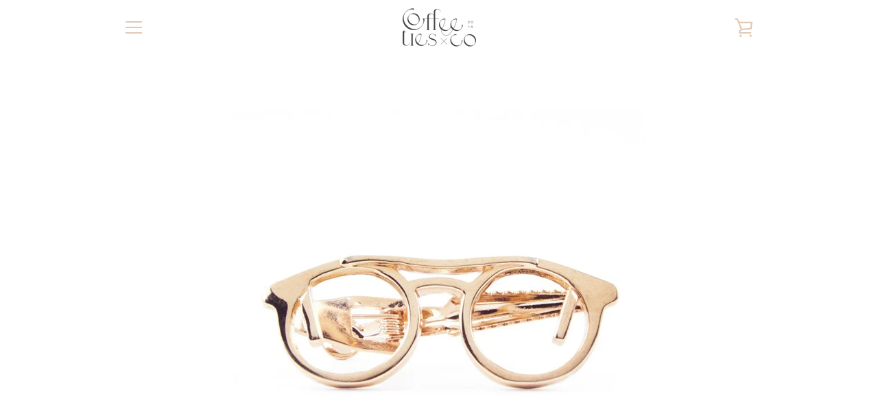

--- FILE ---
content_type: text/javascript
request_url: https://www.coffeetiesandco.com/cdn/shop/t/2/assets/custom.js?v=101612360477050417211583249716
body_size: -753
content:
//# sourceMappingURL=/cdn/shop/t/2/assets/custom.js.map?v=101612360477050417211583249716
